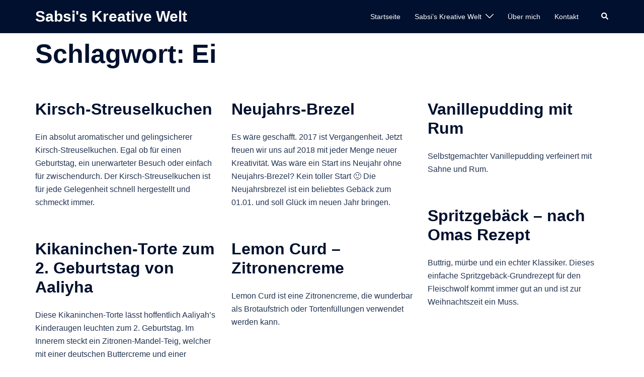

--- FILE ---
content_type: text/html; charset=UTF-8
request_url: https://www.sabsis-blog.de/tag/ei/
body_size: 89097
content:
<!DOCTYPE html>
<html lang="de">
<head>
<meta charset="UTF-8">
<meta name="viewport" content="width=device-width, initial-scale=1">
<link rel="profile" href="http://gmpg.org/xfn/11">
<link rel="pingback" href="https://www.sabsis-blog.de/xmlrpc.php">

<title>Ei &#8211; Sabsi&#039;s Kreative Welt</title>
<meta name='robots' content='max-image-preview:large' />
<link rel='dns-prefetch' href='//fonts.googleapis.com' />
<link rel="alternate" type="application/rss+xml" title="Sabsi&#039;s Kreative Welt &raquo; Feed" href="https://www.sabsis-blog.de/feed/" />
<link rel="alternate" type="application/rss+xml" title="Sabsi&#039;s Kreative Welt &raquo; Kommentar-Feed" href="https://www.sabsis-blog.de/comments/feed/" />
<link rel="alternate" type="application/rss+xml" title="Sabsi&#039;s Kreative Welt &raquo; Ei Schlagwort-Feed" href="https://www.sabsis-blog.de/tag/ei/feed/" />
<style id='wp-img-auto-sizes-contain-inline-css' type='text/css'>
img:is([sizes=auto i],[sizes^="auto," i]){contain-intrinsic-size:3000px 1500px}
/*# sourceURL=wp-img-auto-sizes-contain-inline-css */
</style>
<link rel='stylesheet' id='sydney-bootstrap-css' href='https://www.sabsis-blog.de/wp-content/themes/sydney/css/bootstrap/bootstrap.min.css?ver=1' type='text/css' media='all' />
<style id='wp-block-library-inline-css' type='text/css'>
:root{--wp-block-synced-color:#7a00df;--wp-block-synced-color--rgb:122,0,223;--wp-bound-block-color:var(--wp-block-synced-color);--wp-editor-canvas-background:#ddd;--wp-admin-theme-color:#007cba;--wp-admin-theme-color--rgb:0,124,186;--wp-admin-theme-color-darker-10:#006ba1;--wp-admin-theme-color-darker-10--rgb:0,107,160.5;--wp-admin-theme-color-darker-20:#005a87;--wp-admin-theme-color-darker-20--rgb:0,90,135;--wp-admin-border-width-focus:2px}@media (min-resolution:192dpi){:root{--wp-admin-border-width-focus:1.5px}}.wp-element-button{cursor:pointer}:root .has-very-light-gray-background-color{background-color:#eee}:root .has-very-dark-gray-background-color{background-color:#313131}:root .has-very-light-gray-color{color:#eee}:root .has-very-dark-gray-color{color:#313131}:root .has-vivid-green-cyan-to-vivid-cyan-blue-gradient-background{background:linear-gradient(135deg,#00d084,#0693e3)}:root .has-purple-crush-gradient-background{background:linear-gradient(135deg,#34e2e4,#4721fb 50%,#ab1dfe)}:root .has-hazy-dawn-gradient-background{background:linear-gradient(135deg,#faaca8,#dad0ec)}:root .has-subdued-olive-gradient-background{background:linear-gradient(135deg,#fafae1,#67a671)}:root .has-atomic-cream-gradient-background{background:linear-gradient(135deg,#fdd79a,#004a59)}:root .has-nightshade-gradient-background{background:linear-gradient(135deg,#330968,#31cdcf)}:root .has-midnight-gradient-background{background:linear-gradient(135deg,#020381,#2874fc)}:root{--wp--preset--font-size--normal:16px;--wp--preset--font-size--huge:42px}.has-regular-font-size{font-size:1em}.has-larger-font-size{font-size:2.625em}.has-normal-font-size{font-size:var(--wp--preset--font-size--normal)}.has-huge-font-size{font-size:var(--wp--preset--font-size--huge)}.has-text-align-center{text-align:center}.has-text-align-left{text-align:left}.has-text-align-right{text-align:right}.has-fit-text{white-space:nowrap!important}#end-resizable-editor-section{display:none}.aligncenter{clear:both}.items-justified-left{justify-content:flex-start}.items-justified-center{justify-content:center}.items-justified-right{justify-content:flex-end}.items-justified-space-between{justify-content:space-between}.screen-reader-text{border:0;clip-path:inset(50%);height:1px;margin:-1px;overflow:hidden;padding:0;position:absolute;width:1px;word-wrap:normal!important}.screen-reader-text:focus{background-color:#ddd;clip-path:none;color:#444;display:block;font-size:1em;height:auto;left:5px;line-height:normal;padding:15px 23px 14px;text-decoration:none;top:5px;width:auto;z-index:100000}html :where(.has-border-color){border-style:solid}html :where([style*=border-top-color]){border-top-style:solid}html :where([style*=border-right-color]){border-right-style:solid}html :where([style*=border-bottom-color]){border-bottom-style:solid}html :where([style*=border-left-color]){border-left-style:solid}html :where([style*=border-width]){border-style:solid}html :where([style*=border-top-width]){border-top-style:solid}html :where([style*=border-right-width]){border-right-style:solid}html :where([style*=border-bottom-width]){border-bottom-style:solid}html :where([style*=border-left-width]){border-left-style:solid}html :where(img[class*=wp-image-]){height:auto;max-width:100%}:where(figure){margin:0 0 1em}html :where(.is-position-sticky){--wp-admin--admin-bar--position-offset:var(--wp-admin--admin-bar--height,0px)}@media screen and (max-width:600px){html :where(.is-position-sticky){--wp-admin--admin-bar--position-offset:0px}}

/*# sourceURL=wp-block-library-inline-css */
</style><style id='global-styles-inline-css' type='text/css'>
:root{--wp--preset--aspect-ratio--square: 1;--wp--preset--aspect-ratio--4-3: 4/3;--wp--preset--aspect-ratio--3-4: 3/4;--wp--preset--aspect-ratio--3-2: 3/2;--wp--preset--aspect-ratio--2-3: 2/3;--wp--preset--aspect-ratio--16-9: 16/9;--wp--preset--aspect-ratio--9-16: 9/16;--wp--preset--color--black: #000000;--wp--preset--color--cyan-bluish-gray: #abb8c3;--wp--preset--color--white: #ffffff;--wp--preset--color--pale-pink: #f78da7;--wp--preset--color--vivid-red: #cf2e2e;--wp--preset--color--luminous-vivid-orange: #ff6900;--wp--preset--color--luminous-vivid-amber: #fcb900;--wp--preset--color--light-green-cyan: #7bdcb5;--wp--preset--color--vivid-green-cyan: #00d084;--wp--preset--color--pale-cyan-blue: #8ed1fc;--wp--preset--color--vivid-cyan-blue: #0693e3;--wp--preset--color--vivid-purple: #9b51e0;--wp--preset--color--global-color-1: var(--sydney-global-color-1);--wp--preset--color--global-color-2: var(--sydney-global-color-2);--wp--preset--color--global-color-3: var(--sydney-global-color-3);--wp--preset--color--global-color-4: var(--sydney-global-color-4);--wp--preset--color--global-color-5: var(--sydney-global-color-5);--wp--preset--color--global-color-6: var(--sydney-global-color-6);--wp--preset--color--global-color-7: var(--sydney-global-color-7);--wp--preset--color--global-color-8: var(--sydney-global-color-8);--wp--preset--color--global-color-9: var(--sydney-global-color-9);--wp--preset--gradient--vivid-cyan-blue-to-vivid-purple: linear-gradient(135deg,rgb(6,147,227) 0%,rgb(155,81,224) 100%);--wp--preset--gradient--light-green-cyan-to-vivid-green-cyan: linear-gradient(135deg,rgb(122,220,180) 0%,rgb(0,208,130) 100%);--wp--preset--gradient--luminous-vivid-amber-to-luminous-vivid-orange: linear-gradient(135deg,rgb(252,185,0) 0%,rgb(255,105,0) 100%);--wp--preset--gradient--luminous-vivid-orange-to-vivid-red: linear-gradient(135deg,rgb(255,105,0) 0%,rgb(207,46,46) 100%);--wp--preset--gradient--very-light-gray-to-cyan-bluish-gray: linear-gradient(135deg,rgb(238,238,238) 0%,rgb(169,184,195) 100%);--wp--preset--gradient--cool-to-warm-spectrum: linear-gradient(135deg,rgb(74,234,220) 0%,rgb(151,120,209) 20%,rgb(207,42,186) 40%,rgb(238,44,130) 60%,rgb(251,105,98) 80%,rgb(254,248,76) 100%);--wp--preset--gradient--blush-light-purple: linear-gradient(135deg,rgb(255,206,236) 0%,rgb(152,150,240) 100%);--wp--preset--gradient--blush-bordeaux: linear-gradient(135deg,rgb(254,205,165) 0%,rgb(254,45,45) 50%,rgb(107,0,62) 100%);--wp--preset--gradient--luminous-dusk: linear-gradient(135deg,rgb(255,203,112) 0%,rgb(199,81,192) 50%,rgb(65,88,208) 100%);--wp--preset--gradient--pale-ocean: linear-gradient(135deg,rgb(255,245,203) 0%,rgb(182,227,212) 50%,rgb(51,167,181) 100%);--wp--preset--gradient--electric-grass: linear-gradient(135deg,rgb(202,248,128) 0%,rgb(113,206,126) 100%);--wp--preset--gradient--midnight: linear-gradient(135deg,rgb(2,3,129) 0%,rgb(40,116,252) 100%);--wp--preset--font-size--small: 13px;--wp--preset--font-size--medium: 20px;--wp--preset--font-size--large: 36px;--wp--preset--font-size--x-large: 42px;--wp--preset--spacing--20: 10px;--wp--preset--spacing--30: 20px;--wp--preset--spacing--40: 30px;--wp--preset--spacing--50: clamp(30px, 5vw, 60px);--wp--preset--spacing--60: clamp(30px, 7vw, 80px);--wp--preset--spacing--70: clamp(50px, 7vw, 100px);--wp--preset--spacing--80: clamp(50px, 10vw, 120px);--wp--preset--shadow--natural: 6px 6px 9px rgba(0, 0, 0, 0.2);--wp--preset--shadow--deep: 12px 12px 50px rgba(0, 0, 0, 0.4);--wp--preset--shadow--sharp: 6px 6px 0px rgba(0, 0, 0, 0.2);--wp--preset--shadow--outlined: 6px 6px 0px -3px rgb(255, 255, 255), 6px 6px rgb(0, 0, 0);--wp--preset--shadow--crisp: 6px 6px 0px rgb(0, 0, 0);}:root { --wp--style--global--content-size: 740px;--wp--style--global--wide-size: 1140px; }:where(body) { margin: 0; }.wp-site-blocks { padding-top: var(--wp--style--root--padding-top); padding-bottom: var(--wp--style--root--padding-bottom); }.has-global-padding { padding-right: var(--wp--style--root--padding-right); padding-left: var(--wp--style--root--padding-left); }.has-global-padding > .alignfull { margin-right: calc(var(--wp--style--root--padding-right) * -1); margin-left: calc(var(--wp--style--root--padding-left) * -1); }.has-global-padding :where(:not(.alignfull.is-layout-flow) > .has-global-padding:not(.wp-block-block, .alignfull)) { padding-right: 0; padding-left: 0; }.has-global-padding :where(:not(.alignfull.is-layout-flow) > .has-global-padding:not(.wp-block-block, .alignfull)) > .alignfull { margin-left: 0; margin-right: 0; }.wp-site-blocks > .alignleft { float: left; margin-right: 2em; }.wp-site-blocks > .alignright { float: right; margin-left: 2em; }.wp-site-blocks > .aligncenter { justify-content: center; margin-left: auto; margin-right: auto; }:where(.wp-site-blocks) > * { margin-block-start: 24px; margin-block-end: 0; }:where(.wp-site-blocks) > :first-child { margin-block-start: 0; }:where(.wp-site-blocks) > :last-child { margin-block-end: 0; }:root { --wp--style--block-gap: 24px; }:root :where(.is-layout-flow) > :first-child{margin-block-start: 0;}:root :where(.is-layout-flow) > :last-child{margin-block-end: 0;}:root :where(.is-layout-flow) > *{margin-block-start: 24px;margin-block-end: 0;}:root :where(.is-layout-constrained) > :first-child{margin-block-start: 0;}:root :where(.is-layout-constrained) > :last-child{margin-block-end: 0;}:root :where(.is-layout-constrained) > *{margin-block-start: 24px;margin-block-end: 0;}:root :where(.is-layout-flex){gap: 24px;}:root :where(.is-layout-grid){gap: 24px;}.is-layout-flow > .alignleft{float: left;margin-inline-start: 0;margin-inline-end: 2em;}.is-layout-flow > .alignright{float: right;margin-inline-start: 2em;margin-inline-end: 0;}.is-layout-flow > .aligncenter{margin-left: auto !important;margin-right: auto !important;}.is-layout-constrained > .alignleft{float: left;margin-inline-start: 0;margin-inline-end: 2em;}.is-layout-constrained > .alignright{float: right;margin-inline-start: 2em;margin-inline-end: 0;}.is-layout-constrained > .aligncenter{margin-left: auto !important;margin-right: auto !important;}.is-layout-constrained > :where(:not(.alignleft):not(.alignright):not(.alignfull)){max-width: var(--wp--style--global--content-size);margin-left: auto !important;margin-right: auto !important;}.is-layout-constrained > .alignwide{max-width: var(--wp--style--global--wide-size);}body .is-layout-flex{display: flex;}.is-layout-flex{flex-wrap: wrap;align-items: center;}.is-layout-flex > :is(*, div){margin: 0;}body .is-layout-grid{display: grid;}.is-layout-grid > :is(*, div){margin: 0;}body{--wp--style--root--padding-top: 0px;--wp--style--root--padding-right: 0px;--wp--style--root--padding-bottom: 0px;--wp--style--root--padding-left: 0px;}a:where(:not(.wp-element-button)){text-decoration: underline;}:root :where(.wp-element-button, .wp-block-button__link){background-color: #32373c;border-width: 0;color: #fff;font-family: inherit;font-size: inherit;font-style: inherit;font-weight: inherit;letter-spacing: inherit;line-height: inherit;padding-top: calc(0.667em + 2px);padding-right: calc(1.333em + 2px);padding-bottom: calc(0.667em + 2px);padding-left: calc(1.333em + 2px);text-decoration: none;text-transform: inherit;}.has-black-color{color: var(--wp--preset--color--black) !important;}.has-cyan-bluish-gray-color{color: var(--wp--preset--color--cyan-bluish-gray) !important;}.has-white-color{color: var(--wp--preset--color--white) !important;}.has-pale-pink-color{color: var(--wp--preset--color--pale-pink) !important;}.has-vivid-red-color{color: var(--wp--preset--color--vivid-red) !important;}.has-luminous-vivid-orange-color{color: var(--wp--preset--color--luminous-vivid-orange) !important;}.has-luminous-vivid-amber-color{color: var(--wp--preset--color--luminous-vivid-amber) !important;}.has-light-green-cyan-color{color: var(--wp--preset--color--light-green-cyan) !important;}.has-vivid-green-cyan-color{color: var(--wp--preset--color--vivid-green-cyan) !important;}.has-pale-cyan-blue-color{color: var(--wp--preset--color--pale-cyan-blue) !important;}.has-vivid-cyan-blue-color{color: var(--wp--preset--color--vivid-cyan-blue) !important;}.has-vivid-purple-color{color: var(--wp--preset--color--vivid-purple) !important;}.has-global-color-1-color{color: var(--wp--preset--color--global-color-1) !important;}.has-global-color-2-color{color: var(--wp--preset--color--global-color-2) !important;}.has-global-color-3-color{color: var(--wp--preset--color--global-color-3) !important;}.has-global-color-4-color{color: var(--wp--preset--color--global-color-4) !important;}.has-global-color-5-color{color: var(--wp--preset--color--global-color-5) !important;}.has-global-color-6-color{color: var(--wp--preset--color--global-color-6) !important;}.has-global-color-7-color{color: var(--wp--preset--color--global-color-7) !important;}.has-global-color-8-color{color: var(--wp--preset--color--global-color-8) !important;}.has-global-color-9-color{color: var(--wp--preset--color--global-color-9) !important;}.has-black-background-color{background-color: var(--wp--preset--color--black) !important;}.has-cyan-bluish-gray-background-color{background-color: var(--wp--preset--color--cyan-bluish-gray) !important;}.has-white-background-color{background-color: var(--wp--preset--color--white) !important;}.has-pale-pink-background-color{background-color: var(--wp--preset--color--pale-pink) !important;}.has-vivid-red-background-color{background-color: var(--wp--preset--color--vivid-red) !important;}.has-luminous-vivid-orange-background-color{background-color: var(--wp--preset--color--luminous-vivid-orange) !important;}.has-luminous-vivid-amber-background-color{background-color: var(--wp--preset--color--luminous-vivid-amber) !important;}.has-light-green-cyan-background-color{background-color: var(--wp--preset--color--light-green-cyan) !important;}.has-vivid-green-cyan-background-color{background-color: var(--wp--preset--color--vivid-green-cyan) !important;}.has-pale-cyan-blue-background-color{background-color: var(--wp--preset--color--pale-cyan-blue) !important;}.has-vivid-cyan-blue-background-color{background-color: var(--wp--preset--color--vivid-cyan-blue) !important;}.has-vivid-purple-background-color{background-color: var(--wp--preset--color--vivid-purple) !important;}.has-global-color-1-background-color{background-color: var(--wp--preset--color--global-color-1) !important;}.has-global-color-2-background-color{background-color: var(--wp--preset--color--global-color-2) !important;}.has-global-color-3-background-color{background-color: var(--wp--preset--color--global-color-3) !important;}.has-global-color-4-background-color{background-color: var(--wp--preset--color--global-color-4) !important;}.has-global-color-5-background-color{background-color: var(--wp--preset--color--global-color-5) !important;}.has-global-color-6-background-color{background-color: var(--wp--preset--color--global-color-6) !important;}.has-global-color-7-background-color{background-color: var(--wp--preset--color--global-color-7) !important;}.has-global-color-8-background-color{background-color: var(--wp--preset--color--global-color-8) !important;}.has-global-color-9-background-color{background-color: var(--wp--preset--color--global-color-9) !important;}.has-black-border-color{border-color: var(--wp--preset--color--black) !important;}.has-cyan-bluish-gray-border-color{border-color: var(--wp--preset--color--cyan-bluish-gray) !important;}.has-white-border-color{border-color: var(--wp--preset--color--white) !important;}.has-pale-pink-border-color{border-color: var(--wp--preset--color--pale-pink) !important;}.has-vivid-red-border-color{border-color: var(--wp--preset--color--vivid-red) !important;}.has-luminous-vivid-orange-border-color{border-color: var(--wp--preset--color--luminous-vivid-orange) !important;}.has-luminous-vivid-amber-border-color{border-color: var(--wp--preset--color--luminous-vivid-amber) !important;}.has-light-green-cyan-border-color{border-color: var(--wp--preset--color--light-green-cyan) !important;}.has-vivid-green-cyan-border-color{border-color: var(--wp--preset--color--vivid-green-cyan) !important;}.has-pale-cyan-blue-border-color{border-color: var(--wp--preset--color--pale-cyan-blue) !important;}.has-vivid-cyan-blue-border-color{border-color: var(--wp--preset--color--vivid-cyan-blue) !important;}.has-vivid-purple-border-color{border-color: var(--wp--preset--color--vivid-purple) !important;}.has-global-color-1-border-color{border-color: var(--wp--preset--color--global-color-1) !important;}.has-global-color-2-border-color{border-color: var(--wp--preset--color--global-color-2) !important;}.has-global-color-3-border-color{border-color: var(--wp--preset--color--global-color-3) !important;}.has-global-color-4-border-color{border-color: var(--wp--preset--color--global-color-4) !important;}.has-global-color-5-border-color{border-color: var(--wp--preset--color--global-color-5) !important;}.has-global-color-6-border-color{border-color: var(--wp--preset--color--global-color-6) !important;}.has-global-color-7-border-color{border-color: var(--wp--preset--color--global-color-7) !important;}.has-global-color-8-border-color{border-color: var(--wp--preset--color--global-color-8) !important;}.has-global-color-9-border-color{border-color: var(--wp--preset--color--global-color-9) !important;}.has-vivid-cyan-blue-to-vivid-purple-gradient-background{background: var(--wp--preset--gradient--vivid-cyan-blue-to-vivid-purple) !important;}.has-light-green-cyan-to-vivid-green-cyan-gradient-background{background: var(--wp--preset--gradient--light-green-cyan-to-vivid-green-cyan) !important;}.has-luminous-vivid-amber-to-luminous-vivid-orange-gradient-background{background: var(--wp--preset--gradient--luminous-vivid-amber-to-luminous-vivid-orange) !important;}.has-luminous-vivid-orange-to-vivid-red-gradient-background{background: var(--wp--preset--gradient--luminous-vivid-orange-to-vivid-red) !important;}.has-very-light-gray-to-cyan-bluish-gray-gradient-background{background: var(--wp--preset--gradient--very-light-gray-to-cyan-bluish-gray) !important;}.has-cool-to-warm-spectrum-gradient-background{background: var(--wp--preset--gradient--cool-to-warm-spectrum) !important;}.has-blush-light-purple-gradient-background{background: var(--wp--preset--gradient--blush-light-purple) !important;}.has-blush-bordeaux-gradient-background{background: var(--wp--preset--gradient--blush-bordeaux) !important;}.has-luminous-dusk-gradient-background{background: var(--wp--preset--gradient--luminous-dusk) !important;}.has-pale-ocean-gradient-background{background: var(--wp--preset--gradient--pale-ocean) !important;}.has-electric-grass-gradient-background{background: var(--wp--preset--gradient--electric-grass) !important;}.has-midnight-gradient-background{background: var(--wp--preset--gradient--midnight) !important;}.has-small-font-size{font-size: var(--wp--preset--font-size--small) !important;}.has-medium-font-size{font-size: var(--wp--preset--font-size--medium) !important;}.has-large-font-size{font-size: var(--wp--preset--font-size--large) !important;}.has-x-large-font-size{font-size: var(--wp--preset--font-size--x-large) !important;}
/*# sourceURL=global-styles-inline-css */
</style>

<link rel='stylesheet' id='sydney-google-fonts-css' href='https://fonts.googleapis.com/css2?family=Yantramanav%3Awght%40600&#038;display=swap&#038;ver=20250902' type='text/css' media='all' />
<link rel='stylesheet' id='sydney-style-min-css' href='https://www.sabsis-blog.de/wp-content/themes/sydney/css/styles.min.css?ver=20250404' type='text/css' media='all' />
<style id='sydney-style-min-inline-css' type='text/css'>
.site-header{background-color:rgba(255,85,255,0.9);}.woocommerce ul.products li.product{text-align:center;}html{scroll-behavior:smooth;}.header-image{background-size:cover;}.header-image{height:300px;}:root{--sydney-global-color-1:#ff00ff;--sydney-global-color-2:#b73d3d;--sydney-global-color-3:#233452;--sydney-global-color-4:#00102E;--sydney-global-color-5:#6d7685;--sydney-global-color-6:#00102E;--sydney-global-color-7:#F4F5F7;--sydney-global-color-8:#dbdbdb;--sydney-global-color-9:#ffffff;}.llms-student-dashboard .llms-button-secondary:hover,.llms-button-action:hover,.read-more-gt,.widget-area .widget_fp_social a,#mainnav ul li a:hover,.sydney_contact_info_widget span,.roll-team .team-content .name,.roll-team .team-item .team-pop .team-social li:hover a,.roll-infomation li.address:before,.roll-infomation li.phone:before,.roll-infomation li.email:before,.roll-testimonials .name,.roll-button.border,.roll-button:hover,.roll-icon-list .icon i,.roll-icon-list .content h3 a:hover,.roll-icon-box.white .content h3 a,.roll-icon-box .icon i,.roll-icon-box .content h3 a:hover,.switcher-container .switcher-icon a:focus,.go-top:hover,.hentry .meta-post a:hover,#mainnav > ul > li > a.active,#mainnav > ul > li > a:hover,button:hover,input[type="button"]:hover,input[type="reset"]:hover,input[type="submit"]:hover,.text-color,.social-menu-widget a,.social-menu-widget a:hover,.archive .team-social li a,a,h1 a,h2 a,h3 a,h4 a,h5 a,h6 a,.classic-alt .meta-post a,.single .hentry .meta-post a,.content-area.modern .hentry .meta-post span:before,.content-area.modern .post-cat{color:var(--sydney-global-color-1)}.llms-student-dashboard .llms-button-secondary,.llms-button-action,.woocommerce #respond input#submit,.woocommerce a.button,.woocommerce button.button,.woocommerce input.button,.project-filter li a.active,.project-filter li a:hover,.preloader .pre-bounce1,.preloader .pre-bounce2,.roll-team .team-item .team-pop,.roll-progress .progress-animate,.roll-socials li a:hover,.roll-project .project-item .project-pop,.roll-project .project-filter li.active,.roll-project .project-filter li:hover,.roll-button.light:hover,.roll-button.border:hover,.roll-button,.roll-icon-box.white .icon,.owl-theme .owl-controls .owl-page.active span,.owl-theme .owl-controls.clickable .owl-page:hover span,.go-top,.bottom .socials li:hover a,.sidebar .widget:before,.blog-pagination ul li.active,.blog-pagination ul li:hover a,.content-area .hentry:after,.text-slider .maintitle:after,.error-wrap #search-submit:hover,#mainnav .sub-menu li:hover > a,#mainnav ul li ul:after,button,input[type="button"],input[type="reset"],input[type="submit"],.panel-grid-cell .widget-title:after,.cart-amount{background-color:var(--sydney-global-color-1)}.llms-student-dashboard .llms-button-secondary,.llms-student-dashboard .llms-button-secondary:hover,.llms-button-action,.llms-button-action:hover,.roll-socials li a:hover,.roll-socials li a,.roll-button.light:hover,.roll-button.border,.roll-button,.roll-icon-list .icon,.roll-icon-box .icon,.owl-theme .owl-controls .owl-page span,.comment .comment-detail,.widget-tags .tag-list a:hover,.blog-pagination ul li,.error-wrap #search-submit:hover,textarea:focus,input[type="text"]:focus,input[type="password"]:focus,input[type="date"]:focus,input[type="number"]:focus,input[type="email"]:focus,input[type="url"]:focus,input[type="search"]:focus,input[type="tel"]:focus,button,input[type="button"],input[type="reset"],input[type="submit"],.archive .team-social li a{border-color:var(--sydney-global-color-1)}.sydney_contact_info_widget span{fill:var(--sydney-global-color-1);}.go-top:hover svg{stroke:var(--sydney-global-color-1);}.site-header.float-header{background-color:rgba(255,85,255,0.9);}@media only screen and (max-width:1024px){.site-header{background-color:#ff55ff;}}#mainnav ul li a,#mainnav ul li::before{color:#ffffff}#mainnav .sub-menu li a{color:#000000}#mainnav .sub-menu li a{background:#ffffff}.text-slider .maintitle,.text-slider .subtitle{color:#ffffff}body{color:#000000}#secondary{background-color:#ffffff}#secondary,#secondary a:not(.wp-block-button__link){color:#6d7685}.btn-menu .sydney-svg-icon{fill:#ffffff}#mainnav ul li a:hover,.main-header #mainnav .menu > li > a:hover{color:#000000}.overlay{background-color:#000000}.page-wrap{padding-top:0;}.page-wrap{padding-bottom:100px;}.slide-inner{display:none;}.slide-inner.text-slider-stopped{display:block;}@media only screen and (max-width:1025px){.mobile-slide{display:block;}.slide-item{background-image:none !important;}.header-slider{}.slide-item{height:auto !important;}.slide-inner{min-height:initial;}}.go-top.show{border-radius:2px;bottom:10px;}.go-top.position-right{right:20px;}.go-top.position-left{left:20px;}.go-top{background-color:;}.go-top:hover{background-color:;}.go-top{color:;}.go-top svg{stroke:;}.go-top:hover{color:;}.go-top:hover svg{stroke:;}.go-top .sydney-svg-icon,.go-top .sydney-svg-icon svg{width:16px;height:16px;}.go-top{padding:15px;}@media (min-width:992px){.site-info{font-size:16px;}}@media (min-width:576px) and (max-width:991px){.site-info{font-size:16px;}}@media (max-width:575px){.site-info{font-size:16px;}}.site-info{border-top:0;}.footer-widgets-grid{gap:30px;}@media (min-width:992px){.footer-widgets-grid{padding-top:95px;padding-bottom:95px;}}@media (min-width:576px) and (max-width:991px){.footer-widgets-grid{padding-top:60px;padding-bottom:60px;}}@media (max-width:575px){.footer-widgets-grid{padding-top:60px;padding-bottom:60px;}}@media (min-width:992px){.sidebar-column .widget .widget-title{font-size:22px;}}@media (min-width:576px) and (max-width:991px){.sidebar-column .widget .widget-title{font-size:22px;}}@media (max-width:575px){.sidebar-column .widget .widget-title{font-size:22px;}}@media (min-width:992px){.footer-widgets{font-size:16px;}}@media (min-width:576px) and (max-width:991px){.footer-widgets{font-size:16px;}}@media (max-width:575px){.footer-widgets{font-size:16px;}}.footer-widgets{background-color:#252525;}.sidebar-column .widget .widget-title{color:;}.sidebar-column .widget h1,.sidebar-column .widget h2,.sidebar-column .widget h3,.sidebar-column .widget h4,.sidebar-column .widget h5,.sidebar-column .widget h6{color:;}.sidebar-column .widget{color:#ffffff;}#sidebar-footer .widget a{color:;}#sidebar-footer .widget a:hover{color:;}.site-footer{background-color:#252525;}.site-info,.site-info a{color:#ffffff;}.site-info .sydney-svg-icon svg{fill:#ffffff;}.site-info{padding-top:20px;padding-bottom:20px;}@media (min-width:992px){button,.roll-button,a.button,.wp-block-button__link,.wp-block-button.is-style-outline a,input[type="button"],input[type="reset"],input[type="submit"]{padding-top:12px;padding-bottom:12px;}}@media (min-width:576px) and (max-width:991px){button,.roll-button,a.button,.wp-block-button__link,.wp-block-button.is-style-outline a,input[type="button"],input[type="reset"],input[type="submit"]{padding-top:12px;padding-bottom:12px;}}@media (max-width:575px){button,.roll-button,a.button,.wp-block-button__link,.wp-block-button.is-style-outline a,input[type="button"],input[type="reset"],input[type="submit"]{padding-top:12px;padding-bottom:12px;}}@media (min-width:992px){button,.roll-button,a.button,.wp-block-button__link,.wp-block-button.is-style-outline a,input[type="button"],input[type="reset"],input[type="submit"]{padding-left:35px;padding-right:35px;}}@media (min-width:576px) and (max-width:991px){button,.roll-button,a.button,.wp-block-button__link,.wp-block-button.is-style-outline a,input[type="button"],input[type="reset"],input[type="submit"]{padding-left:35px;padding-right:35px;}}@media (max-width:575px){button,.roll-button,a.button,.wp-block-button__link,.wp-block-button.is-style-outline a,input[type="button"],input[type="reset"],input[type="submit"]{padding-left:35px;padding-right:35px;}}button,.roll-button,a.button,.wp-block-button__link,input[type="button"],input[type="reset"],input[type="submit"]{border-radius:0;}@media (min-width:992px){button,.roll-button,a.button,.wp-block-button__link,input[type="button"],input[type="reset"],input[type="submit"]{font-size:14px;}}@media (min-width:576px) and (max-width:991px){button,.roll-button,a.button,.wp-block-button__link,input[type="button"],input[type="reset"],input[type="submit"]{font-size:14px;}}@media (max-width:575px){button,.roll-button,a.button,.wp-block-button__link,input[type="button"],input[type="reset"],input[type="submit"]{font-size:14px;}}button,.roll-button,a.button,.wp-block-button__link,input[type="button"],input[type="reset"],input[type="submit"]{text-transform:uppercase;}button,.wp-element-button,div.wpforms-container-full:not(.wpforms-block) .wpforms-form input[type=submit],div.wpforms-container-full:not(.wpforms-block) .wpforms-form button[type=submit],div.wpforms-container-full:not(.wpforms-block) .wpforms-form .wpforms-page-button,.roll-button,a.button,.wp-block-button__link,input[type="button"],input[type="reset"],input[type="submit"]{background-color:;}button:hover,.wp-element-button:hover,div.wpforms-container-full:not(.wpforms-block) .wpforms-form input[type=submit]:hover,div.wpforms-container-full:not(.wpforms-block) .wpforms-form button[type=submit]:hover,div.wpforms-container-full:not(.wpforms-block) .wpforms-form .wpforms-page-button:hover,.roll-button:hover,a.button:hover,.wp-block-button__link:hover,input[type="button"]:hover,input[type="reset"]:hover,input[type="submit"]:hover{background-color:;}button,#sidebar-footer a.wp-block-button__link,.wp-element-button,div.wpforms-container-full:not(.wpforms-block) .wpforms-form input[type=submit],div.wpforms-container-full:not(.wpforms-block) .wpforms-form button[type=submit],div.wpforms-container-full:not(.wpforms-block) .wpforms-form .wpforms-page-button,.checkout-button.button,a.button,.wp-block-button__link,input[type="button"],input[type="reset"],input[type="submit"]{color:;}button:hover,#sidebar-footer .wp-block-button__link:hover,.wp-element-button:hover,div.wpforms-container-full:not(.wpforms-block) .wpforms-form input[type=submit]:hover,div.wpforms-container-full:not(.wpforms-block) .wpforms-form button[type=submit]:hover,div.wpforms-container-full:not(.wpforms-block) .wpforms-form .wpforms-page-button:hover,.roll-button:hover,a.button:hover,.wp-block-button__link:hover,input[type="button"]:hover,input[type="reset"]:hover,input[type="submit"]:hover{color:;}.is-style-outline .wp-block-button__link,div.wpforms-container-full:not(.wpforms-block) .wpforms-form input[type=submit],div.wpforms-container-full:not(.wpforms-block) .wpforms-form button[type=submit],div.wpforms-container-full:not(.wpforms-block) .wpforms-form .wpforms-page-button,.roll-button,.wp-block-button__link.is-style-outline,button,a.button,.wp-block-button__link,input[type="button"],input[type="reset"],input[type="submit"]{border-color:;}button:hover,div.wpforms-container-full:not(.wpforms-block) .wpforms-form input[type=submit]:hover,div.wpforms-container-full:not(.wpforms-block) .wpforms-form button[type=submit]:hover,div.wpforms-container-full:not(.wpforms-block) .wpforms-form .wpforms-page-button:hover,.roll-button:hover,a.button:hover,.wp-block-button__link:hover,input[type="button"]:hover,input[type="reset"]:hover,input[type="submit"]:hover{border-color:;}.posts-layout .list-image{width:30%;}.posts-layout .list-content{width:70%;}.content-area:not(.layout4):not(.layout6) .posts-layout .entry-thumb{margin:0 0 24px 0;}.layout4 .entry-thumb,.layout6 .entry-thumb{margin:0 24px 0 0;}.layout6 article:nth-of-type(even) .list-image .entry-thumb{margin:0 0 0 24px;}.posts-layout .entry-header{margin-bottom:24px;}.posts-layout .entry-meta.below-excerpt{margin:15px 0 0;}.posts-layout .entry-meta.above-title{margin:0 0 15px;}.single .entry-header .entry-title{color:;}.single .entry-header .entry-meta,.single .entry-header .entry-meta a{color:;}@media (min-width:992px){.single .entry-meta{font-size:12px;}}@media (min-width:576px) and (max-width:991px){.single .entry-meta{font-size:12px;}}@media (max-width:575px){.single .entry-meta{font-size:12px;}}@media (min-width:992px){.single .entry-header .entry-title{font-size:48px;}}@media (min-width:576px) and (max-width:991px){.single .entry-header .entry-title{font-size:32px;}}@media (max-width:575px){.single .entry-header .entry-title{font-size:32px;}}.posts-layout .entry-post{color:#233452;}.posts-layout .entry-title a{color:#00102E;}.posts-layout .author,.posts-layout .entry-meta a{color:#6d7685;}@media (min-width:992px){.posts-layout .entry-post{font-size:16px;}}@media (min-width:576px) and (max-width:991px){.posts-layout .entry-post{font-size:16px;}}@media (max-width:575px){.posts-layout .entry-post{font-size:16px;}}@media (min-width:992px){.posts-layout .entry-meta{font-size:12px;}}@media (min-width:576px) and (max-width:991px){.posts-layout .entry-meta{font-size:12px;}}@media (max-width:575px){.posts-layout .entry-meta{font-size:12px;}}@media (min-width:992px){.posts-layout .entry-title{font-size:32px;}}@media (min-width:576px) and (max-width:991px){.posts-layout .entry-title{font-size:32px;}}@media (max-width:575px){.posts-layout .entry-title{font-size:32px;}}.single .entry-header{margin-bottom:40px;}.single .entry-thumb{margin-bottom:40px;}.single .entry-meta-above{margin-bottom:24px;}.single .entry-meta-below{margin-top:24px;}@media (min-width:992px){.custom-logo-link img{max-width:180px;}}@media (min-width:576px) and (max-width:991px){.custom-logo-link img{max-width:100px;}}@media (max-width:575px){.custom-logo-link img{max-width:100px;}}.main-header,.bottom-header-row{border-bottom:0 solid rgba(255,255,255,0.1);}.header_layout_3,.header_layout_4,.header_layout_5{border-bottom:1px solid rgba(255,255,255,0.1);}.main-header:not(.sticky-active),.header-search-form{background-color:;}.main-header.sticky-active{background-color:;}.main-header .site-title a,.main-header .site-description,.main-header #mainnav .menu > li > a,#mainnav .nav-menu > li > a,.main-header .header-contact a{color:;}.main-header .sydney-svg-icon svg,.main-header .dropdown-symbol .sydney-svg-icon svg{fill:;}.sticky-active .main-header .site-title a,.sticky-active .main-header .site-description,.sticky-active .main-header #mainnav .menu > li > a,.sticky-active .main-header .header-contact a,.sticky-active .main-header .logout-link,.sticky-active .main-header .html-item,.sticky-active .main-header .sydney-login-toggle{color:;}.sticky-active .main-header .sydney-svg-icon svg,.sticky-active .main-header .dropdown-symbol .sydney-svg-icon svg{fill:;}.bottom-header-row{background-color:;}.bottom-header-row,.bottom-header-row .header-contact a,.bottom-header-row #mainnav .menu > li > a{color:;}.bottom-header-row #mainnav .menu > li > a:hover{color:;}.bottom-header-row .header-item svg,.dropdown-symbol .sydney-svg-icon svg{fill:;}.main-header .site-header-inner,.main-header .top-header-row{padding-top:15px;padding-bottom:15px;}.bottom-header-inner{padding-top:15px;padding-bottom:15px;}.bottom-header-row #mainnav ul ul li,.main-header #mainnav ul ul li{background-color:;}.bottom-header-row #mainnav ul ul li a,.bottom-header-row #mainnav ul ul li:hover a,.main-header #mainnav ul ul li:hover a,.main-header #mainnav ul ul li a{color:;}.bottom-header-row #mainnav ul ul li svg,.main-header #mainnav ul ul li svg{fill:;}.header-item .sydney-svg-icon{width:px;height:px;}.header-item .sydney-svg-icon svg{max-height:-2px;}.header-search-form{background-color:;}#mainnav .sub-menu li:hover>a,.main-header #mainnav ul ul li:hover>a{color:;}.main-header-cart .count-number{color:;}.main-header-cart .widget_shopping_cart .widgettitle:after,.main-header-cart .widget_shopping_cart .woocommerce-mini-cart__buttons:before{background-color:rgba(33,33,33,0.9);}.sydney-offcanvas-menu .mainnav ul li,.mobile-header-item.offcanvas-items,.mobile-header-item.offcanvas-items .social-profile{text-align:left;}.sydney-offcanvas-menu #mainnav ul li{text-align:left;}.sydney-offcanvas-menu #mainnav ul ul a{color:;}.sydney-offcanvas-menu #mainnav > div > ul > li > a{font-size:18px;}.sydney-offcanvas-menu #mainnav ul ul li a{font-size:16px;}.sydney-offcanvas-menu .mainnav a{padding:10px 0;}#masthead-mobile{background-color:;}#masthead-mobile .site-description,#masthead-mobile a:not(.button){color:;}#masthead-mobile svg{fill:;}.mobile-header{padding-top:15px;padding-bottom:15px;}.sydney-offcanvas-menu{background-color:#00102E;}.offcanvas-header-custom-text,.sydney-offcanvas-menu,.sydney-offcanvas-menu #mainnav a:not(.button),.sydney-offcanvas-menu a:not(.button){color:#ffffff;}.sydney-offcanvas-menu svg,.sydney-offcanvas-menu .dropdown-symbol .sydney-svg-icon svg{fill:#ffffff;}@media (min-width:992px){.site-logo{max-height:100px;}}@media (min-width:576px) and (max-width:991px){.site-logo{max-height:100px;}}@media (max-width:575px){.site-logo{max-height:100px;}}.site-title a,.site-title a:visited,.main-header .site-title a,.main-header .site-title a:visited{color:#ffffff}.site-description,.main-header .site-description{color:#ffffff}@media (min-width:992px){.site-title{font-size:30px;}}@media (min-width:576px) and (max-width:991px){.site-title{font-size:24px;}}@media (max-width:575px){.site-title{font-size:20px;}}@media (min-width:992px){.site-description{font-size:20px;}}@media (min-width:576px) and (max-width:991px){.site-description{font-size:16px;}}@media (max-width:575px){.site-description{font-size:16px;}}body{font-family:Yantramanav,sans-serif;font-weight:regular;}h1,h2,h3,h4,h5,h6,.site-title{font-family:Yantramanav,sans-serif;font-weight:600;}h1,h2,h3,h4,h5,h6,.site-title{text-decoration:;text-transform:;font-style:;line-height:1.2;letter-spacing:px;}@media (min-width:992px){h1:not(.site-title){font-size:52px;}}@media (min-width:576px) and (max-width:991px){h1:not(.site-title){font-size:42px;}}@media (max-width:575px){h1:not(.site-title){font-size:32px;}}@media (min-width:992px){h2{font-size:42px;}}@media (min-width:576px) and (max-width:991px){h2{font-size:32px;}}@media (max-width:575px){h2{font-size:24px;}}@media (min-width:992px){h3{font-size:32px;}}@media (min-width:576px) and (max-width:991px){h3{font-size:24px;}}@media (max-width:575px){h3{font-size:20px;}}@media (min-width:992px){h4{font-size:24px;}}@media (min-width:576px) and (max-width:991px){h4{font-size:18px;}}@media (max-width:575px){h4{font-size:16px;}}@media (min-width:992px){h5{font-size:20px;}}@media (min-width:576px) and (max-width:991px){h5{font-size:16px;}}@media (max-width:575px){h5{font-size:16px;}}@media (min-width:992px){h6{font-size:18px;}}@media (min-width:576px) and (max-width:991px){h6{font-size:16px;}}@media (max-width:575px){h6{font-size:16px;}}p,.posts-layout .entry-post{text-decoration:}body,.posts-layout .entry-post{text-transform:;font-style:;line-height:1.68;letter-spacing:px;}@media (min-width:992px){body{font-size:16px;}}@media (min-width:576px) and (max-width:991px){body{font-size:16px;}}@media (max-width:575px){body{font-size:16px;}}@media (min-width:992px){.woocommerce div.product .product-gallery-summary .entry-title{font-size:32px;}}@media (min-width:576px) and (max-width:991px){.woocommerce div.product .product-gallery-summary .entry-title{font-size:32px;}}@media (max-width:575px){.woocommerce div.product .product-gallery-summary .entry-title{font-size:32px;}}@media (min-width:992px){.woocommerce div.product .product-gallery-summary .price .amount{font-size:24px;}}@media (min-width:576px) and (max-width:991px){.woocommerce div.product .product-gallery-summary .price .amount{font-size:24px;}}@media (max-width:575px){.woocommerce div.product .product-gallery-summary .price .amount{font-size:24px;}}.woocommerce ul.products li.product .col-md-7 > *,.woocommerce ul.products li.product .col-md-8 > *,.woocommerce ul.products li.product > *{margin-bottom:12px;}.wc-block-grid__product-onsale,span.onsale{border-radius:0;top:20px!important;left:20px!important;}.wc-block-grid__product-onsale,.products span.onsale{left:auto!important;right:20px;}.wc-block-grid__product-onsale,span.onsale{color:;}.wc-block-grid__product-onsale,span.onsale{background-color:;}ul.wc-block-grid__products li.wc-block-grid__product .wc-block-grid__product-title,ul.wc-block-grid__products li.wc-block-grid__product .woocommerce-loop-product__title,ul.wc-block-grid__products li.product .wc-block-grid__product-title,ul.wc-block-grid__products li.product .woocommerce-loop-product__title,ul.products li.wc-block-grid__product .wc-block-grid__product-title,ul.products li.wc-block-grid__product .woocommerce-loop-product__title,ul.products li.product .wc-block-grid__product-title,ul.products li.product .woocommerce-loop-product__title,ul.products li.product .woocommerce-loop-category__title,.woocommerce-loop-product__title .botiga-wc-loop-product__title{color:;}a.wc-forward:not(.checkout-button){color:;}a.wc-forward:not(.checkout-button):hover{color:;}.woocommerce-pagination li .page-numbers:hover{color:;}.woocommerce-sorting-wrapper{border-color:rgba(33,33,33,0.9);}ul.products li.product-category .woocommerce-loop-category__title{text-align:center;}ul.products li.product-category > a,ul.products li.product-category > a > img{border-radius:0;}.entry-content a:not(.button):not(.elementor-button-link):not(.wp-block-button__link){color:;}.entry-content a:not(.button):not(.elementor-button-link):not(.wp-block-button__link):hover{color:;}h1{color:;}h2{color:;}h3{color:;}h4{color:;}h5{color:;}h6{color:;}div.wpforms-container-full:not(.wpforms-block) .wpforms-form input[type=date],div.wpforms-container-full:not(.wpforms-block) .wpforms-form input[type=email],div.wpforms-container-full:not(.wpforms-block) .wpforms-form input[type=number],div.wpforms-container-full:not(.wpforms-block) .wpforms-form input[type=password],div.wpforms-container-full:not(.wpforms-block) .wpforms-form input[type=search],div.wpforms-container-full:not(.wpforms-block) .wpforms-form input[type=tel],div.wpforms-container-full:not(.wpforms-block) .wpforms-form input[type=text],div.wpforms-container-full:not(.wpforms-block) .wpforms-form input[type=url],div.wpforms-container-full:not(.wpforms-block) .wpforms-form select,div.wpforms-container-full:not(.wpforms-block) .wpforms-form textarea,input[type="text"],input[type="email"],input[type="url"],input[type="password"],input[type="search"],input[type="number"],input[type="tel"],input[type="date"],textarea,select,.woocommerce .select2-container .select2-selection--single,.woocommerce-page .select2-container .select2-selection--single,input[type="text"]:focus,input[type="email"]:focus,input[type="url"]:focus,input[type="password"]:focus,input[type="search"]:focus,input[type="number"]:focus,input[type="tel"]:focus,input[type="date"]:focus,textarea:focus,select:focus,.woocommerce .select2-container .select2-selection--single:focus,.woocommerce-page .select2-container .select2-selection--single:focus,.select2-container--default .select2-selection--single .select2-selection__rendered,.wp-block-search .wp-block-search__input,.wp-block-search .wp-block-search__input:focus{color:;}div.wpforms-container-full:not(.wpforms-block) .wpforms-form input[type=date],div.wpforms-container-full:not(.wpforms-block) .wpforms-form input[type=email],div.wpforms-container-full:not(.wpforms-block) .wpforms-form input[type=number],div.wpforms-container-full:not(.wpforms-block) .wpforms-form input[type=password],div.wpforms-container-full:not(.wpforms-block) .wpforms-form input[type=search],div.wpforms-container-full:not(.wpforms-block) .wpforms-form input[type=tel],div.wpforms-container-full:not(.wpforms-block) .wpforms-form input[type=text],div.wpforms-container-full:not(.wpforms-block) .wpforms-form input[type=url],div.wpforms-container-full:not(.wpforms-block) .wpforms-form select,div.wpforms-container-full:not(.wpforms-block) .wpforms-form textarea,input[type="text"],input[type="email"],input[type="url"],input[type="password"],input[type="search"],input[type="number"],input[type="tel"],input[type="date"],textarea,select,.woocommerce .select2-container .select2-selection--single,.woocommerce-page .select2-container .select2-selection--single,.woocommerce-cart .woocommerce-cart-form .actions .coupon input[type="text"]{background-color:;}div.wpforms-container-full:not(.wpforms-block) .wpforms-form input[type=date],div.wpforms-container-full:not(.wpforms-block) .wpforms-form input[type=email],div.wpforms-container-full:not(.wpforms-block) .wpforms-form input[type=number],div.wpforms-container-full:not(.wpforms-block) .wpforms-form input[type=password],div.wpforms-container-full:not(.wpforms-block) .wpforms-form input[type=search],div.wpforms-container-full:not(.wpforms-block) .wpforms-form input[type=tel],div.wpforms-container-full:not(.wpforms-block) .wpforms-form input[type=text],div.wpforms-container-full:not(.wpforms-block) .wpforms-form input[type=url],div.wpforms-container-full:not(.wpforms-block) .wpforms-form select,div.wpforms-container-full:not(.wpforms-block) .wpforms-form textarea,input[type="text"],input[type="email"],input[type="url"],input[type="password"],input[type="search"],input[type="number"],input[type="tel"],input[type="range"],input[type="date"],input[type="month"],input[type="week"],input[type="time"],input[type="datetime"],input[type="datetime-local"],input[type="color"],textarea,select,.woocommerce .select2-container .select2-selection--single,.woocommerce-page .select2-container .select2-selection--single,.woocommerce-account fieldset,.woocommerce-account .woocommerce-form-login,.woocommerce-account .woocommerce-form-register,.woocommerce-cart .woocommerce-cart-form .actions .coupon input[type="text"],.wp-block-search .wp-block-search__input{border-color:;}input::placeholder{color:;opacity:1;}input:-ms-input-placeholder{color:;}input::-ms-input-placeholder{color:;}img{border-radius:0;}@media (min-width:992px){.wp-caption-text,figcaption{font-size:16px;}}@media (min-width:576px) and (max-width:991px){.wp-caption-text,figcaption{font-size:16px;}}@media (max-width:575px){.wp-caption-text,figcaption{font-size:16px;}}.wp-caption-text,figcaption{color:;}
/*# sourceURL=sydney-style-min-inline-css */
</style>
<link rel='stylesheet' id='sydney-style-css' href='https://www.sabsis-blog.de/wp-content/themes/sydney/style.css?ver=20230821' type='text/css' media='all' />
<script type="text/javascript" src="https://www.sabsis-blog.de/wp-includes/js/jquery/jquery.min.js?ver=3.7.1" id="jquery-core-js"></script>
<script type="text/javascript" src="https://www.sabsis-blog.de/wp-includes/js/jquery/jquery-migrate.min.js?ver=3.4.1" id="jquery-migrate-js"></script>
<link rel="https://api.w.org/" href="https://www.sabsis-blog.de/wp-json/" /><link rel="alternate" title="JSON" type="application/json" href="https://www.sabsis-blog.de/wp-json/wp/v2/tags/131" /><link rel="EditURI" type="application/rsd+xml" title="RSD" href="https://www.sabsis-blog.de/xmlrpc.php?rsd" />
<meta name="generator" content="WordPress 6.9" />
<link rel="preconnect" href="//fonts.googleapis.com"><link rel="preconnect" href="https://fonts.gstatic.com" crossorigin><link rel="icon" href="https://www.sabsis-blog.de/wp-content/uploads/cropped-Logo-Punkt-Kreis-Kreative-Welt-32x32.jpg" sizes="32x32" />
<link rel="icon" href="https://www.sabsis-blog.de/wp-content/uploads/cropped-Logo-Punkt-Kreis-Kreative-Welt-192x192.jpg" sizes="192x192" />
<link rel="apple-touch-icon" href="https://www.sabsis-blog.de/wp-content/uploads/cropped-Logo-Punkt-Kreis-Kreative-Welt-180x180.jpg" />
<meta name="msapplication-TileImage" content="https://www.sabsis-blog.de/wp-content/uploads/cropped-Logo-Punkt-Kreis-Kreative-Welt-270x270.jpg" />
		<style type="text/css" id="wp-custom-css">
			/*
Das fügt deinem Header einen Schatten hinzu.
*/

.site-header {
	box-shadow: 0 2px 5px 0 rgba(0,0,0,.26);
}
/*
Hier kannst du den Style/Farbe des linken Buttons auf der Startseite verändern.
*/

.roll-button.button-slider{
  background-color: #ff00ff;
  margin: 2px;	
  color: #fff;
}


/*
Hier kannst du den Style/Farbe des linken Buttons auf der Startseite verändern. (Hover)
*/

.roll-button.button-slider:hover{
  background-color: ff50ff;
}
/*
Hier kannst du den Style/Farbe des rechten Buttons auf der Startseite verändern.
*/

.roll-button.border{
  background-color: transparent;
  border-color: #ff50ff;
  color: #fff;
  margin: 2px;	
}


/*
Hier kannst du den Style/Farbe des rechten Buttons auf der Startseite verändern. (Hover)
*/

.roll-button.border:hover{
  background-color: transparent;
  border-color: #fff;
  color: #fff;
}

/*
Responsive Einstellungen
*/

@media only screen and (max-width: 767px){
.roll-button {
    padding: 5px 15px;}
}

@media only screen and (max-width: 479px){
.roll-button {
    font-size: 11px;}
}

/*
Hier kannst du den Link-Style/Farbe für die aktive Seite im Footer-Widget Bereich einstellen.
*/

.footer-widgets .current-menu-item > a {
background-color: transparent;
color: #ff00ff !important;
border-top: none;
}

/*
Das zentriert euer Kontaktformular.
*/

.wpcf7 input[type="text"],
.wpcf7 input[type="email"],
.wpcf7 textarea { float : none; margin: 0 auto; }
.wpcf7 { text-align: center; }

/*
Update: 25.11.2017: Kontaktform ist mit folgendem Code voll Responsive.
*/


textarea.wpcf7-form-control.wpcf7-textarea {
    
    padding: 0px !important;

}



input.wpcf7-form-control.wpcf7-text {

    padding: 0px !important;

}

		</style>
		</head>

<body class="archive tag tag-ei tag-131 wp-theme-sydney menu-inline no-sidebar syd-has-blocks" >

<span id="toptarget"></span>

	<div class="preloader">
	    <div class="spinner">
	        <div class="pre-bounce1"></div>
	        <div class="pre-bounce2"></div>
	    </div>
	</div>
	

<div id="page" class="hfeed site">
	<a class="skip-link screen-reader-text" href="#content">Zum Inhalt springen</a>

	<div class="header-clone"></div>	

					<header id="masthead" class="main-header header_layout_2 sticky-header sticky-always">
					<div class="container">
						<div class="site-header-inner">
							<div class="row valign">
								<div class="header-col">
												<div class="site-branding">

													<p class="site-title"><a href="https://www.sabsis-blog.de/" rel="home">Sabsi&#039;s Kreative Welt</a></p>
									
			</div><!-- .site-branding -->
											</div>
								<div class="header-col menu-col menu-right">
										
			<nav id="mainnav" class="mainnav">
				<div class="menu-hauptmenue-container"><ul id="primary-menu" class="menu"><li id="menu-item-108" class="menu-item menu-item-type-custom menu-item-object-custom menu-item-home menu-item-108 sydney-dropdown-li"><a href="http://www.sabsis-blog.de" class="sydney-dropdown-link">Startseite</a></li>
<li id="menu-item-15639" class="menu-item menu-item-type-post_type menu-item-object-page current_page_parent menu-item-has-children menu-item-15639 sydney-dropdown-li"><a aria-haspopup="true" aria-expanded="false" href="https://www.sabsis-blog.de/meine-kreative-welt/" class="sydney-dropdown-link">Sabsi&#8217;s Kreative Welt</a><span tabindex=0 class="dropdown-symbol"><i class="sydney-svg-icon"><svg xmlns="http://www.w3.org/2000/svg" viewBox="0 0 512.011 512.011"><path d="M505.755 123.592c-8.341-8.341-21.824-8.341-30.165 0L256.005 343.176 36.421 123.592c-8.341-8.341-21.824-8.341-30.165 0s-8.341 21.824 0 30.165l234.667 234.667a21.275 21.275 0 0015.083 6.251 21.275 21.275 0 0015.083-6.251l234.667-234.667c8.34-8.341 8.34-21.824-.001-30.165z" /></svg></i></span>
<ul class="sub-menu sydney-dropdown-ul">
	<li id="menu-item-15362" class="menu-item menu-item-type-taxonomy menu-item-object-category menu-item-has-children menu-item-15362 sydney-dropdown-li"><a aria-haspopup="true" aria-expanded="false" href="https://www.sabsis-blog.de/category/backen-kochen/" class="sydney-dropdown-link">Backen &#038; Kochen</a><span tabindex=0 class="dropdown-symbol"><i class="sydney-svg-icon"><svg xmlns="http://www.w3.org/2000/svg" viewBox="0 0 512.011 512.011"><path d="M505.755 123.592c-8.341-8.341-21.824-8.341-30.165 0L256.005 343.176 36.421 123.592c-8.341-8.341-21.824-8.341-30.165 0s-8.341 21.824 0 30.165l234.667 234.667a21.275 21.275 0 0015.083 6.251 21.275 21.275 0 0015.083-6.251l234.667-234.667c8.34-8.341 8.34-21.824-.001-30.165z" /></svg></i></span>
	<ul class="sub-menu sydney-dropdown-ul">
		<li id="menu-item-13449" class="menu-item menu-item-type-taxonomy menu-item-object-category menu-item-has-children menu-item-13449 sydney-dropdown-li"><a aria-haspopup="true" aria-expanded="false" href="https://www.sabsis-blog.de/category/suesse-rezepte/" class="sydney-dropdown-link">Süsse Rezepte</a><span tabindex=0 class="dropdown-symbol"><i class="sydney-svg-icon"><svg xmlns="http://www.w3.org/2000/svg" viewBox="0 0 512.011 512.011"><path d="M505.755 123.592c-8.341-8.341-21.824-8.341-30.165 0L256.005 343.176 36.421 123.592c-8.341-8.341-21.824-8.341-30.165 0s-8.341 21.824 0 30.165l234.667 234.667a21.275 21.275 0 0015.083 6.251 21.275 21.275 0 0015.083-6.251l234.667-234.667c8.34-8.341 8.34-21.824-.001-30.165z" /></svg></i></span>
		<ul class="sub-menu sydney-dropdown-ul">
			<li id="menu-item-12754" class="menu-item menu-item-type-taxonomy menu-item-object-category menu-item-12754 sydney-dropdown-li"><a href="https://www.sabsis-blog.de/category/suesse-rezepte/grundrezepte/" class="sydney-dropdown-link">Grundrezepte</a></li>
			<li id="menu-item-12756" class="menu-item menu-item-type-taxonomy menu-item-object-category menu-item-12756 sydney-dropdown-li"><a href="https://www.sabsis-blog.de/category/suesse-rezepte/motivtorten/" class="sydney-dropdown-link">Motivtorten</a></li>
			<li id="menu-item-13609" class="menu-item menu-item-type-taxonomy menu-item-object-category menu-item-has-children menu-item-13609 sydney-dropdown-li"><a aria-haspopup="true" aria-expanded="false" href="https://www.sabsis-blog.de/category/suesse-rezepte/saisonal/" class="sydney-dropdown-link">Saisonal</a><span tabindex=0 class="dropdown-symbol"><i class="sydney-svg-icon"><svg xmlns="http://www.w3.org/2000/svg" viewBox="0 0 512.011 512.011"><path d="M505.755 123.592c-8.341-8.341-21.824-8.341-30.165 0L256.005 343.176 36.421 123.592c-8.341-8.341-21.824-8.341-30.165 0s-8.341 21.824 0 30.165l234.667 234.667a21.275 21.275 0 0015.083 6.251 21.275 21.275 0 0015.083-6.251l234.667-234.667c8.34-8.341 8.34-21.824-.001-30.165z" /></svg></i></span>
			<ul class="sub-menu sydney-dropdown-ul">
				<li id="menu-item-13977" class="menu-item menu-item-type-taxonomy menu-item-object-category menu-item-13977 sydney-dropdown-li"><a href="https://www.sabsis-blog.de/category/suesse-rezepte/saisonal/hochzeit-kommunion/" class="sydney-dropdown-link">Hochzeit / Kommunion / Taufe</a></li>
				<li id="menu-item-14025" class="menu-item menu-item-type-taxonomy menu-item-object-category menu-item-14025 sydney-dropdown-li"><a href="https://www.sabsis-blog.de/category/suesse-rezepte/saisonal/karneval/" class="sydney-dropdown-link">Karneval</a></li>
				<li id="menu-item-14024" class="menu-item menu-item-type-taxonomy menu-item-object-category menu-item-14024 sydney-dropdown-li"><a href="https://www.sabsis-blog.de/category/suesse-rezepte/saisonal/muttertag/" class="sydney-dropdown-link">Muttertag</a></li>
				<li id="menu-item-13817" class="menu-item menu-item-type-taxonomy menu-item-object-category menu-item-13817 sydney-dropdown-li"><a href="https://www.sabsis-blog.de/category/suesse-rezepte/saisonal/ostern/" class="sydney-dropdown-link">Ostern</a></li>
				<li id="menu-item-13660" class="menu-item menu-item-type-taxonomy menu-item-object-category menu-item-13660 sydney-dropdown-li"><a href="https://www.sabsis-blog.de/category/suesse-rezepte/saisonal/halloween/" class="sydney-dropdown-link">Halloween</a></li>
				<li id="menu-item-13662" class="menu-item menu-item-type-taxonomy menu-item-object-category menu-item-13662 sydney-dropdown-li"><a href="https://www.sabsis-blog.de/category/suesse-rezepte/saisonal/weihnachten/" class="sydney-dropdown-link">Weihnachten</a></li>
				<li id="menu-item-13661" class="menu-item menu-item-type-taxonomy menu-item-object-category menu-item-13661 sydney-dropdown-li"><a href="https://www.sabsis-blog.de/category/suesse-rezepte/saisonal/silvester-7-neujahr/" class="sydney-dropdown-link">Silvester / Neujahr</a></li>
			</ul>
</li>
			<li id="menu-item-12755" class="menu-item menu-item-type-taxonomy menu-item-object-category menu-item-12755 sydney-dropdown-li"><a href="https://www.sabsis-blog.de/category/suesse-rezepte/kuchen/" class="sydney-dropdown-link">Kuchen</a></li>
			<li id="menu-item-13421" class="menu-item menu-item-type-taxonomy menu-item-object-category menu-item-13421 sydney-dropdown-li"><a href="https://www.sabsis-blog.de/category/suesse-rezepte/dessert/" class="sydney-dropdown-link">Dessert</a></li>
			<li id="menu-item-12946" class="menu-item menu-item-type-taxonomy menu-item-object-category menu-item-12946 sydney-dropdown-li"><a href="https://www.sabsis-blog.de/category/suesse-rezepte/specials/" class="sydney-dropdown-link">Specials</a></li>
			<li id="menu-item-13552" class="menu-item menu-item-type-taxonomy menu-item-object-category menu-item-13552 sydney-dropdown-li"><a href="https://www.sabsis-blog.de/category/suesse-rezepte/kleingebaeck-kekse/" class="sydney-dropdown-link">Kleingebäck &#038; Kekse</a></li>
			<li id="menu-item-13553" class="menu-item menu-item-type-taxonomy menu-item-object-category menu-item-13553 sydney-dropdown-li"><a href="https://www.sabsis-blog.de/category/suesse-rezepte/torten-sahnerollen/" class="sydney-dropdown-link">Torten &#038; Sahnerollen</a></li>
		</ul>
</li>
		<li id="menu-item-13534" class="menu-item menu-item-type-taxonomy menu-item-object-category menu-item-has-children menu-item-13534 sydney-dropdown-li"><a aria-haspopup="true" aria-expanded="false" href="https://www.sabsis-blog.de/category/herzhafte-rezepte/" class="sydney-dropdown-link">Herzhafte Rezepte</a><span tabindex=0 class="dropdown-symbol"><i class="sydney-svg-icon"><svg xmlns="http://www.w3.org/2000/svg" viewBox="0 0 512.011 512.011"><path d="M505.755 123.592c-8.341-8.341-21.824-8.341-30.165 0L256.005 343.176 36.421 123.592c-8.341-8.341-21.824-8.341-30.165 0s-8.341 21.824 0 30.165l234.667 234.667a21.275 21.275 0 0015.083 6.251 21.275 21.275 0 0015.083-6.251l234.667-234.667c8.34-8.341 8.34-21.824-.001-30.165z" /></svg></i></span>
		<ul class="sub-menu sydney-dropdown-ul">
			<li id="menu-item-13559" class="menu-item menu-item-type-taxonomy menu-item-object-category menu-item-13559 sydney-dropdown-li"><a href="https://www.sabsis-blog.de/category/herzhafte-rezepte/grundrezepte-herzhaft-rezepte/" class="sydney-dropdown-link">Grundrezepte</a></li>
		</ul>
</li>
		<li id="menu-item-13168" class="menu-item menu-item-type-taxonomy menu-item-object-category menu-item-13168 sydney-dropdown-li"><a href="https://www.sabsis-blog.de/category/basteln/specials-basteln/" class="sydney-dropdown-link">Specials</a></li>
	</ul>
</li>
	<li id="menu-item-12750" class="menu-item menu-item-type-taxonomy menu-item-object-category menu-item-12750 sydney-dropdown-li"><a href="https://www.sabsis-blog.de/category/basteln/" class="sydney-dropdown-link">Basteln</a></li>
	<li id="menu-item-13531" class="menu-item menu-item-type-taxonomy menu-item-object-category menu-item-13531 sydney-dropdown-li"><a href="https://www.sabsis-blog.de/category/plotten/" class="sydney-dropdown-link">Plotten</a></li>
	<li id="menu-item-12751" class="menu-item menu-item-type-taxonomy menu-item-object-category menu-item-12751 sydney-dropdown-li"><a href="https://www.sabsis-blog.de/category/naehen/" class="sydney-dropdown-link">Nähen</a></li>
</ul>
</li>
<li id="menu-item-15101" class="menu-item menu-item-type-post_type menu-item-object-page menu-item-15101 sydney-dropdown-li"><a href="https://www.sabsis-blog.de/ueber-mich-3/" class="sydney-dropdown-link">Über mich</a></li>
<li id="menu-item-15657" class="menu-item menu-item-type-post_type menu-item-object-page menu-item-15657 sydney-dropdown-li"><a href="https://www.sabsis-blog.de/kontakt/" class="sydney-dropdown-link">Kontakt</a></li>
</ul></div>			</nav>
											</div>							
								<div class="header-col header-elements">
													<a href="#" class="header-search header-item" role="button">
					<span class="screen-reader-text">Suche</span>
					<i class="sydney-svg-icon icon-search active"><svg xmlns="http://www.w3.org/2000/svg" viewBox="0 0 512 512"><path d="M505 442.7L405.3 343c-4.5-4.5-10.6-7-17-7H372c27.6-35.3 44-79.7 44-128C416 93.1 322.9 0 208 0S0 93.1 0 208s93.1 208 208 208c48.3 0 92.7-16.4 128-44v16.3c0 6.4 2.5 12.5 7 17l99.7 99.7c9.4 9.4 24.6 9.4 33.9 0l28.3-28.3c9.4-9.4 9.4-24.6.1-34zM208 336c-70.7 0-128-57.2-128-128 0-70.7 57.2-128 128-128 70.7 0 128 57.2 128 128 0 70.7-57.2 128-128 128z" /></svg></i>
					<i class="sydney-svg-icon icon-cancel"><svg width="16" height="16" viewBox="0 0 16 16" fill="none" xmlns="http://www.w3.org/2000/svg"><path d="M12.59 0L7 5.59L1.41 0L0 1.41L5.59 7L0 12.59L1.41 14L7 8.41L12.59 14L14 12.59L8.41 7L14 1.41L12.59 0Z" /></svg></i>
				</a>
											</div>							
							</div>
						</div>
					</div>
								<div class="header-search-form">
			<form role="search" method="get" class="search-form" action="https://www.sabsis-blog.de/">
				<label>
					<span class="screen-reader-text">Suche nach:</span>
					<input type="search" class="search-field" placeholder="Suchen …" value="" name="s" />
				</label>
				<input type="submit" class="search-submit" value="Suchen" />
			</form>			</div>
							</header>
			
			<div class="sydney-offcanvas-menu">
				<div class="mobile-header-item">
					<div class="row valign">
						<div class="col-xs-8">
										<div class="site-branding">

													<p class="site-title"><a href="https://www.sabsis-blog.de/" rel="home">Sabsi&#039;s Kreative Welt</a></p>
									
			</div><!-- .site-branding -->
									</div>
						<div class="col-xs-4 align-right">
							<a class="mobile-menu-close" href="#"><i class="sydney-svg-icon icon-cancel"><span class="screen-reader-text">Menü schließen</span><svg width="16" height="16" viewBox="0 0 16 16" fill="none" xmlns="http://www.w3.org/2000/svg"><path d="M12.59 0L7 5.59L1.41 0L0 1.41L5.59 7L0 12.59L1.41 14L7 8.41L12.59 14L14 12.59L8.41 7L14 1.41L12.59 0Z" /></svg></i></a>
						</div>
					</div>
				</div>
				<div class="mobile-header-item">
						
			<nav id="mainnav" class="mainnav">
				<div class="menu-hauptmenue-container"><ul id="primary-menu" class="menu"><li class="menu-item menu-item-type-custom menu-item-object-custom menu-item-home menu-item-108 sydney-dropdown-li"><a href="http://www.sabsis-blog.de" class="sydney-dropdown-link">Startseite</a></li>
<li class="menu-item menu-item-type-post_type menu-item-object-page current_page_parent menu-item-has-children menu-item-15639 sydney-dropdown-li"><a aria-haspopup="true" aria-expanded="false" href="https://www.sabsis-blog.de/meine-kreative-welt/" class="sydney-dropdown-link">Sabsi&#8217;s Kreative Welt</a><span tabindex=0 class="dropdown-symbol"><i class="sydney-svg-icon"><svg xmlns="http://www.w3.org/2000/svg" viewBox="0 0 512.011 512.011"><path d="M505.755 123.592c-8.341-8.341-21.824-8.341-30.165 0L256.005 343.176 36.421 123.592c-8.341-8.341-21.824-8.341-30.165 0s-8.341 21.824 0 30.165l234.667 234.667a21.275 21.275 0 0015.083 6.251 21.275 21.275 0 0015.083-6.251l234.667-234.667c8.34-8.341 8.34-21.824-.001-30.165z" /></svg></i></span>
<ul class="sub-menu sydney-dropdown-ul">
	<li class="menu-item menu-item-type-taxonomy menu-item-object-category menu-item-has-children menu-item-15362 sydney-dropdown-li"><a aria-haspopup="true" aria-expanded="false" href="https://www.sabsis-blog.de/category/backen-kochen/" class="sydney-dropdown-link">Backen &#038; Kochen</a><span tabindex=0 class="dropdown-symbol"><i class="sydney-svg-icon"><svg xmlns="http://www.w3.org/2000/svg" viewBox="0 0 512.011 512.011"><path d="M505.755 123.592c-8.341-8.341-21.824-8.341-30.165 0L256.005 343.176 36.421 123.592c-8.341-8.341-21.824-8.341-30.165 0s-8.341 21.824 0 30.165l234.667 234.667a21.275 21.275 0 0015.083 6.251 21.275 21.275 0 0015.083-6.251l234.667-234.667c8.34-8.341 8.34-21.824-.001-30.165z" /></svg></i></span>
	<ul class="sub-menu sydney-dropdown-ul">
		<li class="menu-item menu-item-type-taxonomy menu-item-object-category menu-item-has-children menu-item-13449 sydney-dropdown-li"><a aria-haspopup="true" aria-expanded="false" href="https://www.sabsis-blog.de/category/suesse-rezepte/" class="sydney-dropdown-link">Süsse Rezepte</a><span tabindex=0 class="dropdown-symbol"><i class="sydney-svg-icon"><svg xmlns="http://www.w3.org/2000/svg" viewBox="0 0 512.011 512.011"><path d="M505.755 123.592c-8.341-8.341-21.824-8.341-30.165 0L256.005 343.176 36.421 123.592c-8.341-8.341-21.824-8.341-30.165 0s-8.341 21.824 0 30.165l234.667 234.667a21.275 21.275 0 0015.083 6.251 21.275 21.275 0 0015.083-6.251l234.667-234.667c8.34-8.341 8.34-21.824-.001-30.165z" /></svg></i></span>
		<ul class="sub-menu sydney-dropdown-ul">
			<li class="menu-item menu-item-type-taxonomy menu-item-object-category menu-item-12754 sydney-dropdown-li"><a href="https://www.sabsis-blog.de/category/suesse-rezepte/grundrezepte/" class="sydney-dropdown-link">Grundrezepte</a></li>
			<li class="menu-item menu-item-type-taxonomy menu-item-object-category menu-item-12756 sydney-dropdown-li"><a href="https://www.sabsis-blog.de/category/suesse-rezepte/motivtorten/" class="sydney-dropdown-link">Motivtorten</a></li>
			<li class="menu-item menu-item-type-taxonomy menu-item-object-category menu-item-has-children menu-item-13609 sydney-dropdown-li"><a aria-haspopup="true" aria-expanded="false" href="https://www.sabsis-blog.de/category/suesse-rezepte/saisonal/" class="sydney-dropdown-link">Saisonal</a><span tabindex=0 class="dropdown-symbol"><i class="sydney-svg-icon"><svg xmlns="http://www.w3.org/2000/svg" viewBox="0 0 512.011 512.011"><path d="M505.755 123.592c-8.341-8.341-21.824-8.341-30.165 0L256.005 343.176 36.421 123.592c-8.341-8.341-21.824-8.341-30.165 0s-8.341 21.824 0 30.165l234.667 234.667a21.275 21.275 0 0015.083 6.251 21.275 21.275 0 0015.083-6.251l234.667-234.667c8.34-8.341 8.34-21.824-.001-30.165z" /></svg></i></span>
			<ul class="sub-menu sydney-dropdown-ul">
				<li class="menu-item menu-item-type-taxonomy menu-item-object-category menu-item-13977 sydney-dropdown-li"><a href="https://www.sabsis-blog.de/category/suesse-rezepte/saisonal/hochzeit-kommunion/" class="sydney-dropdown-link">Hochzeit / Kommunion / Taufe</a></li>
				<li class="menu-item menu-item-type-taxonomy menu-item-object-category menu-item-14025 sydney-dropdown-li"><a href="https://www.sabsis-blog.de/category/suesse-rezepte/saisonal/karneval/" class="sydney-dropdown-link">Karneval</a></li>
				<li class="menu-item menu-item-type-taxonomy menu-item-object-category menu-item-14024 sydney-dropdown-li"><a href="https://www.sabsis-blog.de/category/suesse-rezepte/saisonal/muttertag/" class="sydney-dropdown-link">Muttertag</a></li>
				<li class="menu-item menu-item-type-taxonomy menu-item-object-category menu-item-13817 sydney-dropdown-li"><a href="https://www.sabsis-blog.de/category/suesse-rezepte/saisonal/ostern/" class="sydney-dropdown-link">Ostern</a></li>
				<li class="menu-item menu-item-type-taxonomy menu-item-object-category menu-item-13660 sydney-dropdown-li"><a href="https://www.sabsis-blog.de/category/suesse-rezepte/saisonal/halloween/" class="sydney-dropdown-link">Halloween</a></li>
				<li class="menu-item menu-item-type-taxonomy menu-item-object-category menu-item-13662 sydney-dropdown-li"><a href="https://www.sabsis-blog.de/category/suesse-rezepte/saisonal/weihnachten/" class="sydney-dropdown-link">Weihnachten</a></li>
				<li class="menu-item menu-item-type-taxonomy menu-item-object-category menu-item-13661 sydney-dropdown-li"><a href="https://www.sabsis-blog.de/category/suesse-rezepte/saisonal/silvester-7-neujahr/" class="sydney-dropdown-link">Silvester / Neujahr</a></li>
			</ul>
</li>
			<li class="menu-item menu-item-type-taxonomy menu-item-object-category menu-item-12755 sydney-dropdown-li"><a href="https://www.sabsis-blog.de/category/suesse-rezepte/kuchen/" class="sydney-dropdown-link">Kuchen</a></li>
			<li class="menu-item menu-item-type-taxonomy menu-item-object-category menu-item-13421 sydney-dropdown-li"><a href="https://www.sabsis-blog.de/category/suesse-rezepte/dessert/" class="sydney-dropdown-link">Dessert</a></li>
			<li class="menu-item menu-item-type-taxonomy menu-item-object-category menu-item-12946 sydney-dropdown-li"><a href="https://www.sabsis-blog.de/category/suesse-rezepte/specials/" class="sydney-dropdown-link">Specials</a></li>
			<li class="menu-item menu-item-type-taxonomy menu-item-object-category menu-item-13552 sydney-dropdown-li"><a href="https://www.sabsis-blog.de/category/suesse-rezepte/kleingebaeck-kekse/" class="sydney-dropdown-link">Kleingebäck &#038; Kekse</a></li>
			<li class="menu-item menu-item-type-taxonomy menu-item-object-category menu-item-13553 sydney-dropdown-li"><a href="https://www.sabsis-blog.de/category/suesse-rezepte/torten-sahnerollen/" class="sydney-dropdown-link">Torten &#038; Sahnerollen</a></li>
		</ul>
</li>
		<li class="menu-item menu-item-type-taxonomy menu-item-object-category menu-item-has-children menu-item-13534 sydney-dropdown-li"><a aria-haspopup="true" aria-expanded="false" href="https://www.sabsis-blog.de/category/herzhafte-rezepte/" class="sydney-dropdown-link">Herzhafte Rezepte</a><span tabindex=0 class="dropdown-symbol"><i class="sydney-svg-icon"><svg xmlns="http://www.w3.org/2000/svg" viewBox="0 0 512.011 512.011"><path d="M505.755 123.592c-8.341-8.341-21.824-8.341-30.165 0L256.005 343.176 36.421 123.592c-8.341-8.341-21.824-8.341-30.165 0s-8.341 21.824 0 30.165l234.667 234.667a21.275 21.275 0 0015.083 6.251 21.275 21.275 0 0015.083-6.251l234.667-234.667c8.34-8.341 8.34-21.824-.001-30.165z" /></svg></i></span>
		<ul class="sub-menu sydney-dropdown-ul">
			<li class="menu-item menu-item-type-taxonomy menu-item-object-category menu-item-13559 sydney-dropdown-li"><a href="https://www.sabsis-blog.de/category/herzhafte-rezepte/grundrezepte-herzhaft-rezepte/" class="sydney-dropdown-link">Grundrezepte</a></li>
		</ul>
</li>
		<li class="menu-item menu-item-type-taxonomy menu-item-object-category menu-item-13168 sydney-dropdown-li"><a href="https://www.sabsis-blog.de/category/basteln/specials-basteln/" class="sydney-dropdown-link">Specials</a></li>
	</ul>
</li>
	<li class="menu-item menu-item-type-taxonomy menu-item-object-category menu-item-12750 sydney-dropdown-li"><a href="https://www.sabsis-blog.de/category/basteln/" class="sydney-dropdown-link">Basteln</a></li>
	<li class="menu-item menu-item-type-taxonomy menu-item-object-category menu-item-13531 sydney-dropdown-li"><a href="https://www.sabsis-blog.de/category/plotten/" class="sydney-dropdown-link">Plotten</a></li>
	<li class="menu-item menu-item-type-taxonomy menu-item-object-category menu-item-12751 sydney-dropdown-li"><a href="https://www.sabsis-blog.de/category/naehen/" class="sydney-dropdown-link">Nähen</a></li>
</ul>
</li>
<li class="menu-item menu-item-type-post_type menu-item-object-page menu-item-15101 sydney-dropdown-li"><a href="https://www.sabsis-blog.de/ueber-mich-3/" class="sydney-dropdown-link">Über mich</a></li>
<li class="menu-item menu-item-type-post_type menu-item-object-page menu-item-15657 sydney-dropdown-li"><a href="https://www.sabsis-blog.de/kontakt/" class="sydney-dropdown-link">Kontakt</a></li>
</ul></div>			</nav>
							</div>
				<div class="mobile-header-item offcanvas-items">
									</div>				
			</div>
			
							<header id="masthead-mobile" class="main-header mobile-header ">
					<div class="container-fluid">
						<div class="row valign">
							<div class="col-sm-4 col-grow-mobile">
											<div class="site-branding">

													<p class="site-title"><a href="https://www.sabsis-blog.de/" rel="home">Sabsi&#039;s Kreative Welt</a></p>
									
			</div><!-- .site-branding -->
										</div>
							<div class="col-sm-8 col-grow-mobile header-elements valign align-right">
												<a href="#" class="header-search header-item" role="button">
					<span class="screen-reader-text">Suche</span>
					<i class="sydney-svg-icon icon-search active"><svg xmlns="http://www.w3.org/2000/svg" viewBox="0 0 512 512"><path d="M505 442.7L405.3 343c-4.5-4.5-10.6-7-17-7H372c27.6-35.3 44-79.7 44-128C416 93.1 322.9 0 208 0S0 93.1 0 208s93.1 208 208 208c48.3 0 92.7-16.4 128-44v16.3c0 6.4 2.5 12.5 7 17l99.7 99.7c9.4 9.4 24.6 9.4 33.9 0l28.3-28.3c9.4-9.4 9.4-24.6.1-34zM208 336c-70.7 0-128-57.2-128-128 0-70.7 57.2-128 128-128 70.7 0 128 57.2 128 128 0 70.7-57.2 128-128 128z" /></svg></i>
					<i class="sydney-svg-icon icon-cancel"><svg width="16" height="16" viewBox="0 0 16 16" fill="none" xmlns="http://www.w3.org/2000/svg"><path d="M12.59 0L7 5.59L1.41 0L0 1.41L5.59 7L0 12.59L1.41 14L7 8.41L12.59 14L14 12.59L8.41 7L14 1.41L12.59 0Z" /></svg></i>
				</a>
															
								<a href="#" class="menu-toggle">
					<span class="screen-reader-text">Menü umschalten</span>
					<i class="sydney-svg-icon"><svg width="16" height="11" viewBox="0 0 16 11" fill="none" xmlns="http://www.w3.org/2000/svg"><rect width="16" height="1" /><rect y="5" width="16" height="1" /><rect y="10" width="16" height="1" /></svg></i>
				</a>
										</div>						
						</div>
					</div>
								<div class="header-search-form">
			<form role="search" method="get" class="search-form" action="https://www.sabsis-blog.de/">
				<label>
					<span class="screen-reader-text">Suche nach:</span>
					<input type="search" class="search-field" placeholder="Suchen …" value="" name="s" />
				</label>
				<input type="submit" class="search-submit" value="Suchen" />
			</form>			</div>
							</header>
						
	
	<div class="sydney-hero-area">
				<div class="header-image">
			<div class="overlay"></div>					</div>
		
			</div>

	
	<div id="content" class="page-wrap">
		<div class="content-wrapper container">
			<div class="row">	

	<div id="primary" class="content-area sidebar-right layout5 col-md-12">
		<main id="main" class="post-wrap" role="main">

		
											<header class="page-header archive-header">
					<h1 class="archive-title">Schlagwort: <span>Ei</span></h1>				</header><!-- .page-header -->
							
			<div class="posts-layout">
				<div class="row" data-masonry='{ "itemSelector": "article", "horizontalOrder": true }'>
					
						
<article id="post-14017" class="post-14017 post type-post status-publish format-standard has-post-thumbnail hentry category-kuchen category-suesse-rezepte tag-butter tag-ei tag-kalte-butter tag-kischen tag-kischstreusel tag-mehl tag-salz tag-speisestaerke tag-staerke tag-streusel tag-vanille tag-zucker post-align-left post-vertical-align-middle col-lg-4 col-md-4">
	<div class="content-inner">
					<header class="entry-header">
				<h2 class="title-post entry-title" ><a href="https://www.sabsis-blog.de/kirsch-streuselkuchen/" rel="bookmark">Kirsch-Streuselkuchen</a></h2>			</header><!-- .entry-header -->
						<div class="entry-post" >
				<p>Ein absolut aromatischer und gelingsicherer Kirsch-Streuselkuchen. Egal ob für einen Geburtstag, ein unerwarteter Besuch oder einfach für zwischendurch. Der Kirsch-Streuselkuchen ist für jede Gelegenheit schnell hergestellt und schmeckt immer.</p>
			</div>
				</div>
</article><!-- #post-## -->

					
						
<article id="post-13484" class="post-13484 post type-post status-publish format-standard has-post-thumbnail hentry category-grundrezepte category-saisonal category-silvester-7-neujahr category-suesse-rezepte tag-brezel tag-butter tag-ei tag-gebaeck tag-glueck tag-grundrezept tag-hagelzucker tag-hefe tag-hefeteig tag-mandelplaettchen tag-mehl tag-neujahr tag-ruhezeit tag-zucker post-align-left post-vertical-align-middle col-lg-4 col-md-4">
	<div class="content-inner">
					<header class="entry-header">
				<h2 class="title-post entry-title" ><a href="https://www.sabsis-blog.de/neujahrs-brezel/" rel="bookmark">Neujahrs-Brezel</a></h2>			</header><!-- .entry-header -->
						<div class="entry-post" >
				<p>Es wäre geschafft. 2017 ist Vergangenheit. Jetzt freuen wir uns auf 2018 mit jeder Menge neuer Kreativität. Was wäre ein Start ins Neujahr ohne Neujahrs-Brezel? Kein toller Start 🙂  Die Neujahrsbrezel ist ein beliebtes Gebäck zum 01.01. und soll Glück im neuen Jahr bringen. </p>
			</div>
				</div>
</article><!-- #post-## -->

					
						
<article id="post-13424" class="post-13424 post type-post status-publish format-standard has-post-thumbnail hentry category-dessert tag-ei tag-rum tag-sahne tag-vanille tag-vanillepudding post-align-left post-vertical-align-middle col-lg-4 col-md-4">
	<div class="content-inner">
					<header class="entry-header">
				<h2 class="title-post entry-title" ><a href="https://www.sabsis-blog.de/vanillepudding-mit-rum/" rel="bookmark">Vanillepudding mit Rum</a></h2>			</header><!-- .entry-header -->
						<div class="entry-post" >
				<p>Selbstgemachter Vanillepudding verfeinert mit Sahne und Rum.</p>
			</div>
				</div>
</article><!-- #post-## -->

					
						
<article id="post-13253" class="post-13253 post type-post status-publish format-standard has-post-thumbnail hentry category-motivtorten category-suesse-rezepte tag-2-geburtstag tag-agaragar tag-backpulver tag-butter tag-buttermilch tag-buttervreme tag-ei tag-fondant tag-fruchteinlage tag-geburtstag tag-himbeer tag-kikaninchen tag-lebensmittelpaste tag-luftballon tag-mehl tag-motivtorte tag-oel tag-pastell tag-sonnenblumenoel tag-speiseoel tag-tk tag-zucker post-align-left post-vertical-align-middle col-lg-4 col-md-4">
	<div class="content-inner">
					<header class="entry-header">
				<h2 class="title-post entry-title" ><a href="https://www.sabsis-blog.de/kikaninchen-torte-zum-2-geburtstag-von-aaliyha/" rel="bookmark">Kikaninchen-Torte zum 2. Geburtstag von Aaliyha</a></h2>			</header><!-- .entry-header -->
						<div class="entry-post" >
				<p>Diese Kikaninchen-Torte lässt hoffentlich Aaliyah&#8217;s Kinderaugen leuchten zum 2. Geburtstag. Im Innerem steckt ein Zitronen-Mandel-Teig, welcher mit einer deutschen Buttercreme und einer Himbeefruchteinlage gefüllt ist. </p>
			</div>
				</div>
</article><!-- #post-## -->

					
						
<article id="post-13188" class="post-13188 post type-post status-publish format-standard has-post-thumbnail hentry category-grundrezepte category-suesse-rezepte tag-basics-fuer-torten tag-butter tag-ei tag-grundrezept tag-lemon-curd tag-zitrone tag-zitronencreme tag-zucker post-align-left post-vertical-align-middle col-lg-4 col-md-4">
	<div class="content-inner">
					<header class="entry-header">
				<h2 class="title-post entry-title" ><a href="https://www.sabsis-blog.de/lemon-curd-zitronencreme/" rel="bookmark">Lemon Curd &#8211; Zitronencreme</a></h2>			</header><!-- .entry-header -->
						<div class="entry-post" >
				<p>Lemon Curd ist eine Zitronencreme, die wunderbar als Brotaufstrich oder Tortenfüllungen verwendet werden kann.</p>
			</div>
				</div>
</article><!-- #post-## -->

					
						
<article id="post-13204" class="post-13204 post type-post status-publish format-standard has-post-thumbnail hentry category-kleingebaeck-kekse category-suesse-rezepte tag-backpulver tag-butter tag-dekore tag-ei tag-eier tag-fleischwolf tag-grundrezept tag-kekse tag-klassiker tag-kuvertuere tag-mehl tag-nach-omas-art tag-plaetzchen tag-puderzucker tag-spritzgebaeck tag-weihnachten tag-weihnachtszeit tag-zitrone tag-zitronensaft tag-zucker post-align-left post-vertical-align-middle col-lg-4 col-md-4">
	<div class="content-inner">
					<header class="entry-header">
				<h2 class="title-post entry-title" ><a href="https://www.sabsis-blog.de/spritzgebaeck-nach-omas-rezept/" rel="bookmark">Spritzgebäck &#8211; nach Omas Rezept</a></h2>			</header><!-- .entry-header -->
						<div class="entry-post" >
				<p>Buttrig, mürbe und ein echter Klassiker.  Dieses einfache Spritzgebäck-Grundrezept für den Fleischwolf kommt immer gut an und ist zur Weihnachtszeit ein Muss.</p>
			</div>
				</div>
</article><!-- #post-## -->

					
						
<article id="post-13148" class="post-13148 post type-post status-publish format-standard has-post-thumbnail hentry category-kleingebaeck-kekse category-suesse-rezepte tag-butter tag-buttercreme tag-cupcake tag-ei tag-eier tag-einhorn tag-fondant tag-heidelbeere tag-heidelbeeren tag-mehl tag-muffin tag-muffins tag-regenbogen tag-rosa tag-unicorn tag-vanille tag-vanilleextrakt tag-weisser-fondant tag-zucker tag-zuckerstreusel post-align-left post-vertical-align-middle col-lg-4 col-md-4">
	<div class="content-inner">
					<header class="entry-header">
				<h2 class="title-post entry-title" ><a href="https://www.sabsis-blog.de/einhorn-cupcakes-mit-regenbogen-buttercreme/" rel="bookmark">Einhorn-Cupcakes mit Regenbogen-Buttercreme</a></h2>			</header><!-- .entry-header -->
						<div class="entry-post" >
				<p>Sei immer du selbst! Es sei denn du kannst ein Einhorn sein! So oder so ähnlich haben es sich die Cupcakes auch gedacht die mit einer Regenbogen-Buttercreme entstanden sind. </p>
			</div>
				</div>
</article><!-- #post-## -->

									</div>
			</div>
			
				

		
		</main><!-- #main -->
	</div><!-- #primary -->
	

			</div>
		</div>
	</div><!-- #content -->

	
				
<div id="sidebar-footer" class="footer-widgets visibility-all">
	<div class="container">
		<div class="footer-widgets-grid footer-layout-4 align-top">
								<div class="sidebar-column">
				
		<aside id="recent-posts-2" class="widget widget_recent_entries">
		<h3 class="widget-title">Sabsi&#8217;s Kreative Welt</h3>
		<ul>
											<li>
					<a href="https://www.sabsis-blog.de/regenbogen-tauftorte/">Regenbogen Tauftorte</a>
									</li>
											<li>
					<a href="https://www.sabsis-blog.de/osterhasen-torte-mit-schokoladen-ganache-fuellung/">Osterhasen Torte mit Schokoladen-Ganache Füllung</a>
									</li>
											<li>
					<a href="https://www.sabsis-blog.de/cupcake-blumenstrauss/">Cupcake Blumenstrauß</a>
									</li>
											<li>
					<a href="https://www.sabsis-blog.de/zweistoeckige-minni-mouse-motivtorte-zum-4-geburtstag/">Zweistöckige Minni Mouse Motivtorte zum 4. Geburtstag</a>
									</li>
											<li>
					<a href="https://www.sabsis-blog.de/motivtorte-koelle-alaaf-zum-halben-jahrhundert/">Motivtorte Kölle Alaaf zum halben Jahrhundert</a>
									</li>
					</ul>

		</aside>			</div>
				
								<div class="sidebar-column">
				<aside id="media_image-3" class="widget widget_media_image"><h3 class="widget-title">Sabsi&#8217;s Fotografie</h3><img width="300" height="300" src="https://www.sabsis-blog.de/wp-content/uploads/Logo-Punkt-Kreis-Fotografie-300x300.jpg" class="image wp-image-15526  attachment-medium size-medium" alt="" style="max-width: 100%; height: auto;" decoding="async" loading="lazy" srcset="https://www.sabsis-blog.de/wp-content/uploads/Logo-Punkt-Kreis-Fotografie-300x300.jpg 300w, https://www.sabsis-blog.de/wp-content/uploads/Logo-Punkt-Kreis-Fotografie-150x150.jpg 150w, https://www.sabsis-blog.de/wp-content/uploads/Logo-Punkt-Kreis-Fotografie-768x768.jpg 768w, https://www.sabsis-blog.de/wp-content/uploads/Logo-Punkt-Kreis-Fotografie.jpg 800w" sizes="auto, (max-width: 300px) 100vw, 300px" /></aside>			</div>
				
								<div class="sidebar-column">
				<aside id="media_image-2" class="widget widget_media_image"><h3 class="widget-title">Sabsi&#8217;s Kreative Welt</h3><img width="300" height="300" src="https://www.sabsis-blog.de/wp-content/uploads/Logo-Punkt-Kreis-Kreative-Welt-300x300.jpg" class="image wp-image-15525  attachment-medium size-medium" alt="" style="max-width: 100%; height: auto;" decoding="async" loading="lazy" srcset="https://www.sabsis-blog.de/wp-content/uploads/Logo-Punkt-Kreis-Kreative-Welt-300x300.jpg 300w, https://www.sabsis-blog.de/wp-content/uploads/Logo-Punkt-Kreis-Kreative-Welt-150x150.jpg 150w, https://www.sabsis-blog.de/wp-content/uploads/Logo-Punkt-Kreis-Kreative-Welt-768x768.jpg 768w, https://www.sabsis-blog.de/wp-content/uploads/Logo-Punkt-Kreis-Kreative-Welt.jpg 800w" sizes="auto, (max-width: 300px) 100vw, 300px" /></aside>			</div>
				
								<div class="sidebar-column">
				<aside id="nav_menu-2" class="widget widget_nav_menu"><h3 class="widget-title">Links</h3><div class="menu-informationen-container"><ul id="menu-informationen" class="menu"><li id="menu-item-14046" class="menu-item menu-item-type-post_type menu-item-object-page menu-item-14046 sydney-dropdown-li"><a href="https://www.sabsis-blog.de/impressum/" class="sydney-dropdown-link">Impressum</a></li>
<li id="menu-item-14048" class="menu-item menu-item-type-post_type menu-item-object-page menu-item-privacy-policy menu-item-14048 sydney-dropdown-li"><a rel="privacy-policy" href="https://www.sabsis-blog.de/datenschutz/" class="sydney-dropdown-link">Datenschutz</a></li>
<li id="menu-item-15658" class="menu-item menu-item-type-post_type menu-item-object-page menu-item-15658 sydney-dropdown-li"><a href="https://www.sabsis-blog.de/kontakt/" class="sydney-dropdown-link">Kontakt</a></li>
<li id="menu-item-15761" class="menu-item menu-item-type-post_type menu-item-object-page menu-item-15761 sydney-dropdown-li"><a href="https://www.sabsis-blog.de/cookie-richtlinie-eu/" class="sydney-dropdown-link">Cookie-Richtlinie (EU)</a></li>
</ul></div></aside><aside id="sydney_contact_info-2" class="widget sydney_contact_info_widget"><div class="contact-email"><span><i class="sydney-svg-icon"><svg xmlns="http://www.w3.org/2000/svg" viewBox="0 0 512 512"><path d="M502.3 190.8c3.9-3.1 9.7-.2 9.7 4.7V400c0 26.5-21.5 48-48 48H48c-26.5 0-48-21.5-48-48V195.6c0-5 5.7-7.8 9.7-4.7 22.4 17.4 52.1 39.5 154.1 113.6 21.1 15.4 56.7 47.8 92.2 47.6 35.7.3 72-32.8 92.3-47.6 102-74.1 131.6-96.3 154-113.7zM256 320c23.2.4 56.6-29.2 73.4-41.4 132.7-96.3 142.8-104.7 173.4-128.7 5.8-4.5 9.2-11.5 9.2-18.9v-19c0-26.5-21.5-48-48-48H48C21.5 64 0 85.5 0 112v19c0 7.4 3.4 14.3 9.2 18.9 30.6 23.9 40.7 32.4 173.4 128.7 16.8 12.2 50.2 41.8 73.4 41.4z" /></svg></i></span><a href="mailto:i&#110;&#102;o&#64;&#115;&#97;b&#115;&#105;&#115;-&#98;&#108;o&#103;&#46;de">i&#110;&#102;o&#64;&#115;&#97;b&#115;&#105;&#115;-&#98;&#108;o&#103;&#46;de</a></div></aside>			</div>
				
				</div>
	</div>
</div>		
		
	<footer id="colophon" class="site-footer">
		<div class="container">
			<div class="site-info">
				<div class="row">
					<div class="col-md-6">
						<div class="sydney-credits">&copy; 2026 Sabsi&#039;s Kreative Welt. Stolz präsentiert von <a rel="nofollow" href="https://athemes.com/theme/sydney/">Sydney</a></div>					</div>
					<div class="col-md-6">
											</div>					
				</div>
			</div>
		</div><!-- .site-info -->
	</footer><!-- #colophon -->

	
	
</div><!-- #page -->

<a on="tap:toptarget.scrollTo(duration=200)" class="go-top visibility-all position-right"><i class="sydney-svg-icon"><svg viewBox="0 0 24 24" fill="none" xmlns="http://www.w3.org/2000/svg"><path d="M5 15l7-7 7 7" stroke-width="3" stroke-linejoin="round" /></svg></i></a><script type="speculationrules">
{"prefetch":[{"source":"document","where":{"and":[{"href_matches":"/*"},{"not":{"href_matches":["/wp-*.php","/wp-admin/*","/wp-content/uploads/*","/wp-content/*","/wp-content/plugins/*","/wp-content/themes/sydney/*","/*\\?(.+)"]}},{"not":{"selector_matches":"a[rel~=\"nofollow\"]"}},{"not":{"selector_matches":".no-prefetch, .no-prefetch a"}}]},"eagerness":"conservative"}]}
</script>
	<script>
	/(trident|msie)/i.test(navigator.userAgent)&&document.getElementById&&window.addEventListener&&window.addEventListener("hashchange",function(){var t,e=location.hash.substring(1);/^[A-z0-9_-]+$/.test(e)&&(t=document.getElementById(e))&&(/^(?:a|select|input|button|textarea)$/i.test(t.tagName)||(t.tabIndex=-1),t.focus())},!1);
	</script>
	<script type="text/javascript" src="https://www.sabsis-blog.de/wp-content/themes/sydney/js/functions.min.js?ver=20240822" id="sydney-functions-js"></script>
<script type="text/javascript" src="https://www.sabsis-blog.de/wp-includes/js/imagesloaded.min.js?ver=5.0.0" id="imagesloaded-js"></script>
<script type="text/javascript" src="https://www.sabsis-blog.de/wp-includes/js/masonry.min.js?ver=4.2.2" id="masonry-js"></script>
<script type="text/javascript" src="https://www.sabsis-blog.de/wp-includes/js/jquery/jquery.masonry.min.js?ver=3.1.2b" id="jquery-masonry-js"></script>

</body>
</html>
